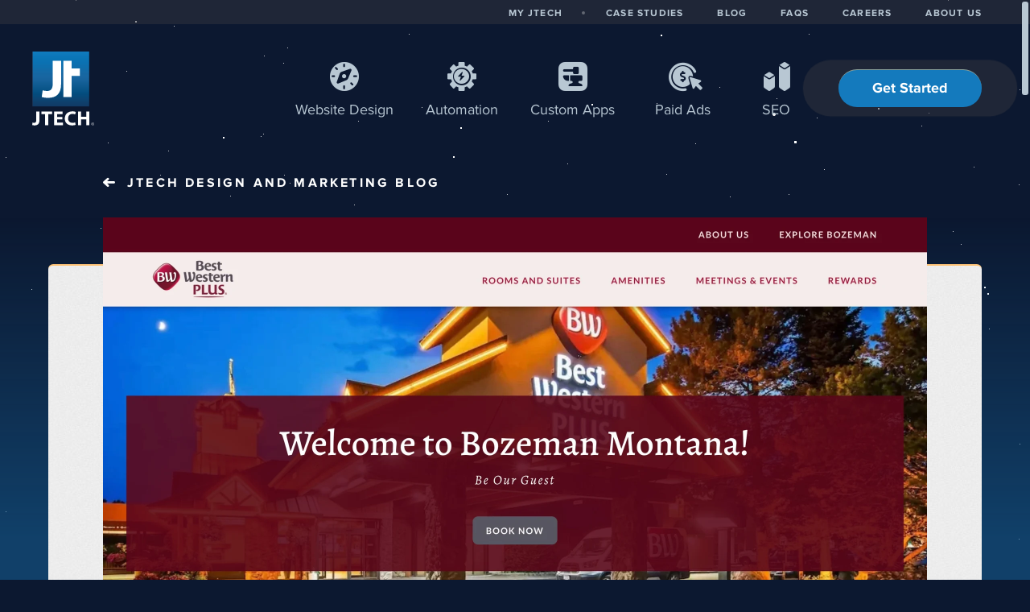

--- FILE ---
content_type: text/html; charset=utf-8
request_url: https://jtech.digital/best-western-launches-new-hotel-website-design
body_size: 6529
content:
<!DOCTYPE html>
<html class="jt-hover" lang="en">
<head>
<script>var jt = [], jtech_settings = {w: window.innerWidth, h: window.innerHeight, path: "/", slips: ["error","media","detail2","detail"], sheets: []};</script>
<script async src="/assets/js/main.js?v=86"></script><style>html{scrollbar-width: none;}html::-webkit-scrollbar{width: 0px;height: 0px;}html::scrollbar{width: 0px;height: 0px;}.g-slip-c{scrollbar-width: none;}.g-slip-c::-webkit-scrollbar{width: 0px;height: 0px;}.g-slip-c::scrollbar{width: 0px;height: 0px;}.g-scrollbar-i{scrollbar-width: none;}.g-scrollbar-i::-webkit-scrollbar{width: 0px;height: 0px;}.g-scrollbar-i::scrollbar{width: 0px;height: 0px;}</style><link rel="stylesheet" type="text/css" href="/assets/css/main.css?v=86" /><meta name="viewport" content="initial-scale=1.0" />
<meta name="apple-mobile-web-app-title" content="JTech Communications" />
<meta name="application-name" content="JTech Communications" />
<meta name="msapplication-config" content="/browserconfig.xml" />
<meta name="theme-color" content="#ffffff" />
<link rel="apple-touch-icon" sizes="180x180" href="/assets/icons/apple-touch-icon-180.png" />
<link rel="manifest" href="/manifest.json" />
<link rel="mask-icon" href="/assets/icons/mask-icon.svg" color="#0a639c" />
<link rel="icon" type="image/png" href="/assets/icons/favicon-32.png" sizes="32x32" />
<link rel="icon" type="image/png" href="/assets/icons/favicon-16.png" sizes="16x16" />
<title data-jt-meta>Bozeman's Best Western Plus Launches New Hotel Website Design</title>
<meta data-jt-meta name="description" content="The Bozeman Best Western Plus Grantree Inn is a local staple. Now they've revamped their look with a new hotel website design. Learn how in JTech's Best Western launch blog. " />
<meta data-jt-meta name="og:image" content="https://jtech.digital/assets/img/generic/jtech-meta-image.png" />
<link data-jt-meta rel="canonical" href="https://jtech.digital/best-western-launches-new-hotel-website-design" />
<script data-jt-meta type="application/ld+json">{"@type":["WebPage","ItemPage"],"inLanguage":"en-US","breadcrumb":{"@type":"BreadcrumbList","itemListElement":[{"@type":"ListItem","position":1,"name":"Home","item":"https:\/\/jtech.digital\/"},{"@type":"ListItem","position":2,"name":"Blog","item":"https:\/\/jtech.digital\/blog"},{"@type":"ListItem","position":3,"name":"Bozeman's Best Western Launches a New Hotel Website Design"}]},"@context":"https:\/\/schema.org","@id":"https:\/\/jtech.digital\/best-western-launches-new-hotel-website-design","url":"https:\/\/jtech.digital\/best-western-launches-new-hotel-website-design","name":"Bozeman's Best Western Plus Launches New Hotel Website Design","description":"The Bozeman Best Western Plus Grantree Inn is a local staple. Now they've revamped their look with a new hotel website design. Learn how in JTech's Best Western launch blog. ","image":"https:\/\/jtech.digital\/assets\/img\/generic\/jtech-meta-image.png","thumbnailUrl":"https:\/\/jtech.digital\/assets\/img\/generic\/jtech-meta-image.png"}</script>
<script data-jt-meta type="application/ld+json">{"@type":"Article","name":"Bozeman's Best Western Launches a New Hotel Website Design","@context":"https:\/\/schema.org","url":"https:\/\/jtech.digital\/best-western-launches-new-hotel-website-design","image":"https:\/\/jtech.digital\/assets\/img\/generic\/jtech-meta-image.png","thumbnailUrl":"https:\/\/jtech.digital\/assets\/img\/generic\/jtech-meta-image.png","author":{"@type":"person","givenName":null,"familyName":null},"datePublished":"2023-04-25","dateModified":"2023-10-30T11:03:45-06:00"}</script>
<script async src="https://www.googletagmanager.com/gtag/js?id=G-F71M6XLWZE"></script><script type="text/javascript">
window.dataLayer = window.dataLayer || [];function gtag(){dataLayer.push(arguments);}gtag("js", new Date());gtag("config", "G-F71M6XLWZE");gtag("config", "AW-1064690449");</script><script type="application/ld+json">{"@context":"http:\/\/schema.org","@type":"LocalBusiness","@id":"https:\/\/jtech.digital\/","url":"https:\/\/jtech.digital\/","name":"JTech Communications","description":"Website Design and Development","logo":"https:\/\/jtech.digital\/assets\/img\/main\/logo.svg","address":{"@type":"PostalAddress","streetAddress":"201 S Wallace, A6","addressLocality":"Bozeman","addressRegion":"MT","postalCode":"59715","addressCountry":"US"},"telephone":"+14065867100","geo":{"@type":"GeoCoordinates","latitude":"45.677050","longitude":"-111.028684"},"sameAs":["https:\/\/www.facebook.com\/jtechbozeman","https:\/\/www.linkedin.com\/company\/3092280","https:\/\/www.instagram.com\/jayfromjtech\/","https:\/\/www.youtube.com\/channel\/UCZfJi6TiJGhHZ8rFCeggTGA"],"openingHoursSpecification":[{"@type":"OpeningHoursSpecification","dayOfWeek":["Monday","Tuesday","Wednesday","Thursday","Friday"],"opens":"08:00","closes":"17:00"},{"@type":"OpeningHoursSpecification","dayOfWeek":["Saturday","Sunday"],"opens":"00:00","closes":"00:00"}]}</script><script>
  (function(w,d,t,r,u)
  {
    var f,n,i;
    w[u]=w[u]||[],f=function()
    {
      var o={ti:"97123478", enableAutoSpaTracking: true};
      o.q=w[u],w[u]=new UET(o),w[u].push("pageLoad")
    },
    n=d.createElement(t),n.src=r,n.async=1,n.onload=n.onreadystatechange=function()
    {
      var s=this.readyState;
      s&&s!=="loaded"&&s!=="complete"||(f(),n.onload=n.onreadystatechange=null)
    },
    i=d.getElementsByTagName(t)[0],i.parentNode.insertBefore(n,i)
  })
  (window,document,"script","//bat.bing.com/bat.js","uetq");
</script></head>
<body class="" data-page="best-western-launches-new-hotel-website-design">
<div id="errorSlipContainer" class="g-slip-c"><div class="g-slip"><button type="button" class="g-link g-slip-close" onclick="jt.slip('error').hide(); return false;" aria-label="Close Slip"></button><div id="errorSlipContent" class="g-slip-content"></div></div></div>
<div id="mediaSlipContainer" class="g-slip-c"><div class="g-slip"><button type="button" class="g-link g-slip-close" onclick="jt.slip('media').hide(); return false;" aria-label="Close Slip"></button><div id="mediaSlipContent" class="g-slip-content"></div></div></div>
<div id="detail2SlipContainer" class="g-slip-c"><div class="g-slip"><button type="button" class="g-link g-slip-close" onclick="jt.slip('detail2').hide(); return false;" aria-label="Close Slip"></button><div id="detail2SlipContent" class="g-slip-content"></div></div></div>
<div id="detailSlipContainer" class="g-slip-c"><div class="g-slip"><button type="button" class="g-link g-slip-close" onclick="jt.slip('detail').hide(); return false;" aria-label="Close Slip"></button><div id="detailSlipContent" class="g-slip-content"></div></div></div>
<div id="drawerRoot" class="drawerRoot"><div class="drawerTab"><span class="drawerTabReset"><div></div></span></div></div>
<div id="loadStatus"><svg width="124px" height="124px" class="circle" viewbox="0 0 200 200"><path class="spinner" d="M 100, 100 m -50, 0 a 50,50 0 1,0 100,0 a 50,50 0 1,0 -100,0 "/></svg></div><div class="starsBack1" data-jt-watcher="{&quot;on&quot;:{&quot;type&quot;:&quot;parallax&quot;,&quot;ratio&quot;:&quot;-0.05&quot;,&quot;mod&quot;:440}}"></div><div class="starsBack2" data-jt-watcher="{&quot;on&quot;:{&quot;type&quot;:&quot;parallax&quot;,&quot;ratio&quot;:&quot;-0.1&quot;,&quot;mod&quot;:440}}"></div><button id="skip-to-content" onclick="jt.ux.focus('h1');jt.site.scrollToEl('h1');">Skip to Content</button><header><div class="header-phone-shiv"><div class="logoC show-phone-landscape-block"><a class="rImg" style="padding-bottom: 129.87%;" href="/" data-options="{&quot;delayFunc&quot;:&quot;navDelay&quot;,&quot;sameUrlFunc&quot;:&quot;jt.site.sameUrl&quot;}"><img src="/assets/img/main/logo.svg?v=2" alt="JTech Communications Logo"  /></a></div><div class="hamburger" onclick="jt.site.toggleMobileMenu();" onmousedown="if(event) { event.preventDefault(); }" role="button" tabindex="0" aria-label="mobile-menu-toggle"><span class="b1"></span><span class="b2"></span><span class="b3"></span></div></div><div class="header-i"><section class="main"><div class="logoC hide-phone-landscape"><a class="rImg" style="padding-bottom: 129.87%;" href="/" data-options="{&quot;delayFunc&quot;:&quot;navDelay&quot;,&quot;sameUrlFunc&quot;:&quot;jt.site.sameUrl&quot;}"><img src="/assets/img/main/logo.svg?v=2" alt="JTech Communications"  /></a></div><div class="i"><span><nav aria-label="Primary"><ul><li class="header-wd-li"><a href="/website-design" data-icon="&#xE019;"  data-options="{&quot;delayFunc&quot;:&quot;navDelay&quot;,&quot;sameUrlFunc&quot;:&quot;jt.site.sameUrl&quot;}">Web<span class="hide-tablet-header-m">site</span> Design</a></li><li class="header-auto-li"><a href="/business-automation" data-icon="&#xE021;"  data-options="{&quot;delayFunc&quot;:&quot;navDelay&quot;,&quot;sameUrlFunc&quot;:&quot;jt.site.sameUrl&quot;}">Automation</a></li><li class="header-apps-li"><a href="/custom-apps" class="" data-icon="&#xE020;"  data-options="{&quot;delayFunc&quot;:&quot;navDelay&quot;,&quot;sameUrlFunc&quot;:&quot;jt.site.sameUrl&quot;}"><span class="hide-tablet-portrait">Custom </span><span class="show-phone-landscape-inline">Custom </span>Apps</a></li><li class="header-ppc-li"><a href="/paid-ads" class="" data-icon="&#xE048;"  data-options="{&quot;delayFunc&quot;:&quot;navDelay&quot;,&quot;sameUrlFunc&quot;:&quot;jt.site.sameUrl&quot;}">Paid Ads</a></li><li class="header-seo-li"><a href="/seo" data-icon="&#xE023;" data-options="{&quot;delayFunc&quot;:&quot;navDelay&quot;,&quot;sameUrlFunc&quot;:&quot;jt.site.sameUrl&quot;}">SEO</a></li><li class="header-gs-li"><span class="fancy-button-c mt-18"><a class="button" href="/get-started"  data-options="{&quot;delayFunc&quot;:&quot;navDelay&quot;,&quot;sameUrlFunc&quot;:&quot;jt.site.sameUrl&quot;}">Get Started</a></span></li></ul></nav></span></div></section><section class="secondary"><div class="i"><nav aria-label="Secondary"><ul><li><a href="/my-jtech" data-options="{&quot;delayFunc&quot;:&quot;navDelay&quot;,&quot;sameUrlFunc&quot;:&quot;jt.site.sameUrl&quot;}">MY JTECH</a></li><li class="sep hide-phone-landscape"><span></span></li><li><a href="/case-studies" data-options="{&quot;delayFunc&quot;:&quot;navDelay&quot;,&quot;sameUrlFunc&quot;:&quot;jt.site.sameUrl&quot;}">CASE STUDIES</a></li><li><a href="/blog" data-options="{&quot;delayFunc&quot;:&quot;navDelay&quot;,&quot;sameUrlFunc&quot;:&quot;jt.site.sameUrl&quot;}">BLOG</a></li><li><a href="/faqs" data-options="{&quot;delayFunc&quot;:&quot;navDelay&quot;,&quot;sameUrlFunc&quot;:&quot;jt.site.sameUrl&quot;}">FAQS</a></li><li><a href="/careers" data-options="{&quot;delayFunc&quot;:&quot;navDelay&quot;,&quot;sameUrlFunc&quot;:&quot;jt.site.sameUrl&quot;}">CAREERS</a></li><li><a href="/about-us"  data-options="{&quot;delayFunc&quot;:&quot;navDelay&quot;,&quot;sameUrlFunc&quot;:&quot;jt.site.sameUrl&quot;}">ABOUT US</a></li></ul></nav></div></section></div></header><main data-jt-ani-o><div id="pageLoad" data-jt-ani-i><div class="page-start"></div><section><div class="i"><div class="blog-back-btn-c"><div><a class="back-arrow white" href="/blog">JTech<span class="hide-phone-landscape"> Design and Marketing</span> Blog</a></div></div></div></section><section class="regular blog-detail-c s-back-whole" role="article"><div class="i"><div class="box main blog-article-box"><div class="i"><div class="blog-hero-img-c"><div class="mh-blog"><div class="rImg" style="padding-bottom: 58.01%;"><picture><source type="image/webp" srcset="/content/news/ic_1682453236_2048x1188_true.webp" /><img src="/content/news/ic_1682453236_2048x1188_true.jpg" alt="Bozeman Best Western Plus Website Homepage" loading="lazy" /></picture></div></div></div><div style="clear: both;"></div><h1 tabindex="-1" class="ta-center mt-42">Bozeman's Best Western Launches a New Hotel Website Design</h1><div class="ta-center">By Samuel Klusmeyer & Bryndis Lisser - Last Updated on 04/25/2023<div class="nSocial mt-24"><a class="twitter" aria-label="share on twitter" href="https://x.com/share?url=https%3A%2F%2Fjtech.digital%2Fbest-western-launches-new-hotel-website-design&related=" data-share-url="https://jtech.digital/best-western-launches-new-hotel-website-design" data-share-title="" data-share-track="{&quot;track&quot;:{&quot;eventCategory&quot;:&quot;social-twitter-share&quot;,&quot;eventLabel&quot;:null}}" onclick="jt.site.shareTwitter(null, null, this); return false;" rel="nofollow, noopener"></a><a class="linkedin" aria-label="share on linkedin" href="https://www.linkedin.com/shareArticle?mini=true&url=https%3A%2F%2Fjtech.digital%2Fbest-western-launches-new-hotel-website-design&source=https%3A%2F%2Fwww.jtechcommunications.com%2Fblog&title=" data-share-url="https://jtech.digital/best-western-launches-new-hotel-website-design" data-share-title="" data-share-track="{&quot;track&quot;:{&quot;eventCategory&quot;:&quot;social-linkedin-share&quot;,&quot;eventLabel&quot;:null}}" onclick="jt.site.shareLinkedIn(null, null, this); return false;" rel="nofollow, noopener"></a><a class="facebook" aria-label="share on facebook" href="http://www.facebook.com/sharer.php?u=https%3A%2F%2Fjtech.digital%2Fbest-western-launches-new-hotel-website-design‎" data-share-url="https://jtech.digital/best-western-launches-new-hotel-website-design" data-share-title="" data-share-track="{&quot;track&quot;:{&quot;eventCategory&quot;:&quot;social-facebook-share&quot;,&quot;eventLabel&quot;:null}}" onclick="jt.site.shareFacebook(null, null, this); return false;" rel="nofollow, noopener"></a></div></div><div class="divider center bc-omega mt-60"></div><div><div class="mt-48"><meta charset="UTF-8"><div>The <a href="https://bwpbozeman.com/about-us" rel="noopener noreferrer" target="_blank">Best Western Plus Grantree Inn</a> worked with us to refresh their old template website.</div><br />
<div>Bozeman's Best Western is an accessible, award-winning local hotel full of unique amenities. They're also a hub for events, conferences, and weddings. Local clubs, companies, and organizations often book the Best Western's flexible meeting spaces.</div><br />
<div>They offer a business center, and their hotel is one of the only Bozeman hotels to offer room service. Learn more on their new amenities page.</div><br />
<div>The Bozeman's Best Western Plus website had begun to break and was difficult to fix. Our job was to create a new, reliable website that improved its old web design. We helped reduce page creep, refreshed their rewards page, and added a new events calendar.</div><div></div></div><div style="clear: both;"></div><div class="mt-48"><h2>Reducing Page Creep</h2><br />
<meta charset="UTF-8"><div></div>We were able to reduce the amount of creep on Best Western's site by combining site page copy. Our copy team worked on their wording until the Best Western's pages were dynamic and concise. <br />
<br />
Now, the Best Western site reads better than ever before.<div></div></div><div style="clear: both;"></div><div class="mt-48"><h2>Refreshing Their Hotel Website's Rewards Page</h2><br />
<meta charset="UTF-8"><div>Creating a rewards page that resembles the one on bestwestern.com was one of their team's primary goals.</div><br />
<div>So, we designed a rewards page that mirrored the official design. This resulted in a custom-designed member tier benefits chart. Now, Bozeman's Best Western can react to changes in global policy fast.&nbsp;</div><div></div><div><br />
<div class="rImgC mh-blog" data-type="full"><div data-href="/best-western-launches-new-hotel-website-design/large-image@path=%252Fcontent%252Fnews%252Fic_1682715032_1600x1200_false.jpg&title=The+Best+Western+Rewards+Table&"data-options="{&quot;req&quot;:true}" onclick="jt.anchor(null, this)"><div class="rImg" style="padding-bottom: 55.664%;"><picture><source type="image/webp" srcset="/content/news/ic_1682715032_1024x_false.webp" /><img src="/content/news/ic_1682715032_1024x_false.jpg" alt="The Best Western Rewards Table" loading="lazy" /></picture><div class="h"></div></div></div><div class="rImgCaption">The Best Western Rewards Table</div></div><span style="letter-spacing: 0em;"><meta charset="UTF-8">Editing their new member tier rewards table is easy. All the Best Western team needs to do is add new lines, change some text, and click save. Our code takes care of the rest. We're excited to see how their team uses their new rewards table in the future.&nbsp;</span><br />
</div></div><div style="clear: both;"></div><div class="mt-48"><h2>Developing a Custom Event Calendar</h2>Best Western wants to make scheduling events as easy as possible. They offer large event spaces, rentals, and staffing—all for the benefit of their guests. <br />
<br />
<div><div class="rImgC " data-type="right"><div data-href="/best-western-launches-new-hotel-website-design/large-image@path=%252Fcontent%252Fnews%252Fic_1682715161_1600x1200_false.jpg&title=The+New+Best+Western+Events+Calendar&"data-options="{&quot;req&quot;:true}" onclick="jt.anchor(null, this)"><div class="rImg" style="padding-bottom: 36.25%;"><picture><source type="image/webp" srcset="/content/news/ic_1682715161_320x_false.webp" /><img src="/content/news/ic_1682715161_320x_false.jpg" alt="The New Best Western Events Calendar" loading="lazy" /></picture><div class="h"></div></div></div><div class="rImgCaption">The New Best Western Events Calendar</div></div></div><meta charset="UTF-8"><div>Their refresh included a page for an auto-updating calendar and event details. Now, guests can see when the Best Western's flexible event spaces are free any time of the day. Customers can also click on event details to find venue rental request forms. We're excited to say that venues at the Bozeman Best Western are more accessible than ever.&nbsp;</div><br />
<div>If you want a hotel website design like Best Western Plus Grantree Inn, reach out! The JTech team will be excited to work with you.&nbsp;</div><div></div></div><div style="clear: both;"></div></div><div class="nSocial mt-54"><a class="twitter" aria-label="share on twitter" href="https://x.com/share?url=https%3A%2F%2Fjtech.digital%2Fbest-western-launches-new-hotel-website-design&related=" data-share-url="https://jtech.digital/best-western-launches-new-hotel-website-design" data-share-title="" data-share-track="{&quot;track&quot;:{&quot;eventCategory&quot;:&quot;social-twitter-share&quot;,&quot;eventLabel&quot;:null}}" onclick="jt.site.shareTwitter(null, null, this); return false;" rel="nofollow, noopener"></a><a class="linkedin" aria-label="share on linkedin" href="https://www.linkedin.com/shareArticle?mini=true&url=https%3A%2F%2Fjtech.digital%2Fbest-western-launches-new-hotel-website-design&source=https%3A%2F%2Fwww.jtechcommunications.com%2Fblog&title=" data-share-url="https://jtech.digital/best-western-launches-new-hotel-website-design" data-share-title="" data-share-track="{&quot;track&quot;:{&quot;eventCategory&quot;:&quot;social-linkedin-share&quot;,&quot;eventLabel&quot;:null}}" onclick="jt.site.shareLinkedIn(null, null, this); return false;" rel="nofollow, noopener"></a><a class="facebook" aria-label="share on facebook" href="http://www.facebook.com/sharer.php?u=https%3A%2F%2Fjtech.digital%2Fbest-western-launches-new-hotel-website-design‎" data-share-url="https://jtech.digital/best-western-launches-new-hotel-website-design" data-share-title="" data-share-track="{&quot;track&quot;:{&quot;eventCategory&quot;:&quot;social-facebook-share&quot;,&quot;eventLabel&quot;:null}}" onclick="jt.site.shareFacebook(null, null, this); return false;" rel="nofollow, noopener"></a></div><div class="digest-box"><div class="top"></div><div class="bottom"><div id="subscribeMonthlyDigestFormContent"><form data-jtform id="subscribeMonthlyDigestForm" class="jtForm" action="/subscribe-monthly-digest-form" method="POST"><div class="digest-box-i blog"><h2 class="ta-center">Monthly inbox insights.</h2><div class="ta-center">Our articles are published for free&nbsp;<a href="https://jtech.digital/blog">on our blog.</a></div><div class="digest-form-c gp42 mt-12"><span><div id="subscribeMonthlyDigestFormnameContainer" class="fieldC empty" data-field-type="text" data-name="name" data-settings="{&quot;validate&quot;:[{&quot;type&quot;:&quot;required&quot;,&quot;message&quot;:&quot;Enter name&quot;}]}"><div id="subscribeMonthlyDigestFormnameLabel" class="labelC" data-form-type-label="text" ><label for="subscribeMonthlyDigestFormname">Name</label></div><input id="subscribeMonthlyDigestFormname" type="text" name="name" value="" aria-required="true" /><div id="subscribeMonthlyDigestFormnameStatus" class="fieldStatus"></div><div class="fieldMessageAnchor"><div id="subscribeMonthlyDigestFormnameMsg" class="fieldMessage"><div class="i"><div></div></div></div></div><div class="placeholder">Name</div></div></span><span><div id="subscribeMonthlyDigestFormemailContainer" class="fieldC empty" data-field-type="email" data-name="email" data-settings="{&quot;validate&quot;:[{&quot;type&quot;:&quot;required&quot;,&quot;message&quot;:&quot;Enter email address&quot;},{&quot;type&quot;:&quot;email&quot;}]}"><div id="subscribeMonthlyDigestFormemailLabel" class="labelC" data-form-type-label="email" ><label for="subscribeMonthlyDigestFormemail">Email Address</label></div><input id="subscribeMonthlyDigestFormemail" type="email" name="email" value="" aria-required="true" /><div id="subscribeMonthlyDigestFormemailStatus" class="fieldStatus"></div><div class="fieldMessageAnchor"><div id="subscribeMonthlyDigestFormemailMsg" class="fieldMessage"><div class="i"><div></div></div></div></div><div class="placeholder">Email Address</div></div></span><span><button class="button small thin phone-portrait-full" onclick="jt.form('#subscribeMonthlyDigestForm').submit();">Subscribe</button></span></div></div><div style="height: 0px; overflow: hidden;"><input type="text" name="jt_submitted2" value="" aria-hidden="true" tabindex="-1" /><input name="send_button" type="submit" value="Submit Form" tabindex="-1" /></div></form></div></div></div></div></div></div></section><script type="text/javascript">jt.push(function() {jt.events.trigger("site:page_load", {"pages":["\/blog-detail"],"uri_part":"best-western-launches-new-hotel-website-design","is_ajax":false});});</script></div></main><footer class="c-white"><section class="top"><div class="i"><div class="group footer-group top"><span><h2 class="h5 footer-line c-koala">SITE MAP</h2><nav class="group footer-nav mt-24"><span><a class="white" href="/" data-options="{&quot;delayFunc&quot;:&quot;navDelay&quot;,&quot;sameUrlFunc&quot;:&quot;jt.site.sameUrl&quot;}">Home</a><br /><a class="white" href="/website-design" data-options="{&quot;delayFunc&quot;:&quot;navDelay&quot;,&quot;sameUrlFunc&quot;:&quot;jt.site.sameUrl&quot;}">Website Design</a><br /><a class="white" href="/business-automation" data-options="{&quot;delayFunc&quot;:&quot;navDelay&quot;,&quot;sameUrlFunc&quot;:&quot;jt.site.sameUrl&quot;}">Automation</a><br /><a class="white" href="/custom-apps" data-options="{&quot;delayFunc&quot;:&quot;navDelay&quot;,&quot;sameUrlFunc&quot;:&quot;jt.site.sameUrl&quot;}">Custom Apps</a><br /><a class="white" href="/paid-ads" data-options="{&quot;delayFunc&quot;:&quot;navDelay&quot;,&quot;sameUrlFunc&quot;:&quot;jt.site.sameUrl&quot;}">Paid Ads</a><br /><a class="white" href="/seo" data-options="{&quot;delayFunc&quot;:&quot;navDelay&quot;,&quot;sameUrlFunc&quot;:&quot;jt.site.sameUrl&quot;}">SEO</a></span><span><a class="white" href="/my-jtech" data-options="{&quot;delayFunc&quot;:&quot;navDelay&quot;,&quot;sameUrlFunc&quot;:&quot;jt.site.sameUrl&quot;}">My JTech</a><br /><a class="white" href="/case-studies" data-options="{&quot;delayFunc&quot;:&quot;navDelay&quot;,&quot;sameUrlFunc&quot;:&quot;jt.site.sameUrl&quot;}">Case Studies</a><br /><a class="white" href="/blog" data-options="{&quot;delayFunc&quot;:&quot;navDelay&quot;,&quot;sameUrlFunc&quot;:&quot;jt.site.sameUrl&quot;}">Blog</a><br /><a class="white" href="/faqs" data-options="{&quot;delayFunc&quot;:&quot;navDelay&quot;,&quot;sameUrlFunc&quot;:&quot;jt.site.sameUrl&quot;}">FAQs</a><br /><a class="white" href="/careers" data-options="{&quot;delayFunc&quot;:&quot;navDelay&quot;,&quot;sameUrlFunc&quot;:&quot;jt.site.sameUrl&quot;}">Careers</a><br /><a class="white" href="/about-us" data-options="{&quot;delayFunc&quot;:&quot;navDelay&quot;,&quot;sameUrlFunc&quot;:&quot;jt.site.sameUrl&quot;}">About Us</a></span><span><a class="white" href="/design-services" data-options="{&quot;delayFunc&quot;:&quot;navDelay&quot;,&quot;sameUrlFunc&quot;:&quot;jt.site.sameUrl&quot;}">Design Services</a><br /><span class="dots"><span></span><span></span><span></span><span></span><span></span></span><br/><a class="white" href="/contact-us" data-options="{&quot;delayFunc&quot;:&quot;navDelay&quot;,&quot;sameUrlFunc&quot;:&quot;jt.site.sameUrl&quot;}">Contact Us</a><br /><a class="white" href="/get-started" data-options="{&quot;keepUrl&quot;:true,&quot;delayFunc&quot;:&quot;navDelay&quot;,&quot;sameUrlFunc&quot;:&quot;jt.site.sameUrl&quot;}">Schedule Consultation</a></span></nav></span><span><h2 class="h5 footer-line c-koala">CONTACT</h2><div class="mt-24"><div class="footer-data-c address"><b>JTech Communications</b><br />201 S Wallace, A6<br />Bozeman, MT 59715</div><div class="footer-data-c mailing-address mt-24">P.O. Box 2450<br />Livingston, MT 59047</div><div class="footer-data-c phone mt-42">406.586.7100</div><div class="footer-data-c hours mt-24"><div>Mon-Fri, 8AM-5PM</div></div></div></span></div><div class="divider mt-54"></div><div class="group footer-group-bottom"><span><h2 class="h5 c-koala">CLIENT REVIEWS</h2></span><span><a class="ratings-c alt-blue" aria-label="Our Google Ratings" href="https://www.google.com/maps/place/JTech+Communications/@45.677122,-111.0308475,17z/data=!3m1!4b1!4m7!3m6!1s0x0:0xe91f96d7387bbd57!8m2!3d45.677122!4d-111.0286588!9m1!1b1" rel="noopener" target="_blank"><b>5/5</b> <span class="star full"><span></span></span><span class="star full"><span></span></span><span class="star full"><span></span></span><span class="star full"><span></span></span><span class="star full"><span></span></span><span class="arrow hide-phone-landscape"></span></a></span><span><span class="social-c"><h2 class="h5 c-koala">AROUND THE WEB</h2><a class="social-link alt-blue x" href="https://x.com/jtechmontana"><span class="jtvh">X</span></a><a class="social-link alt-blue facebook" href="https://www.facebook.com/jtechbozeman"><span class="jtvh">Facebook</span></a><a class="social-link alt-blue youtube" href="https://www.youtube.com/channel/UCZfJi6TiJGhHZ8rFCeggTGA"><span class="jtvh">YouTube</span></a><a class="social-link alt-blue linkedin" href="https://www.linkedin.com/company/3092280"><span class="jtvh">LinkedIn</span></a><a class="social-link alt-blue instagram" href="https://www.instagram.com/jayfromjtech/"><span class="jtvh">Instagram</span></a></span><div style="clear:both;"></div></span></div></div></section><section class="by-jtech"><div class="i"><span class="f-right">MASTER YOUR MARKETPLACE</span><div class="divider bc-charcoal mt-12 mb-12 show-phone-landscape-block"></div>&copy; 2026 JTech Communications</div></section></footer> </body>
</html>